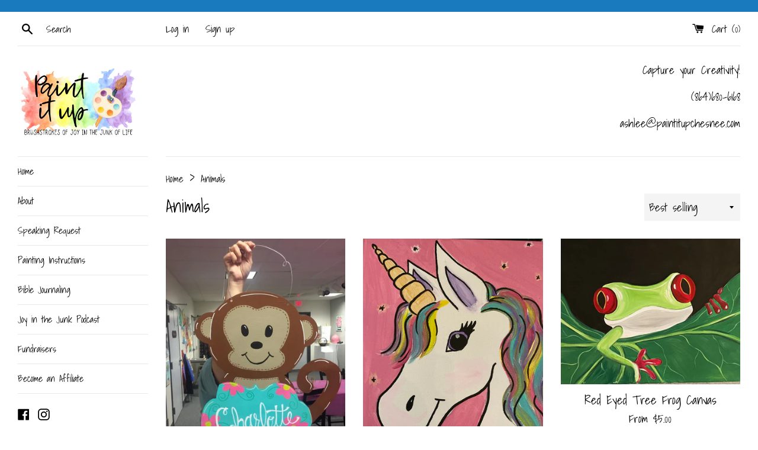

--- FILE ---
content_type: application/x-javascript
request_url: https://app.sealsubscriptions.com/shopify/public/status/shop/paint-it-up-please.myshopify.com.js?1769976593
body_size: -370
content:
var sealsubscriptions_settings_updated='1768353091c';

--- FILE ---
content_type: application/x-javascript
request_url: https://app.sealsubscriptions.com/shopify/public/status/shop/paint-it-up-please.myshopify.com.js?1769976590
body_size: -153
content:
var sealsubscriptions_settings_updated='1768353091c';